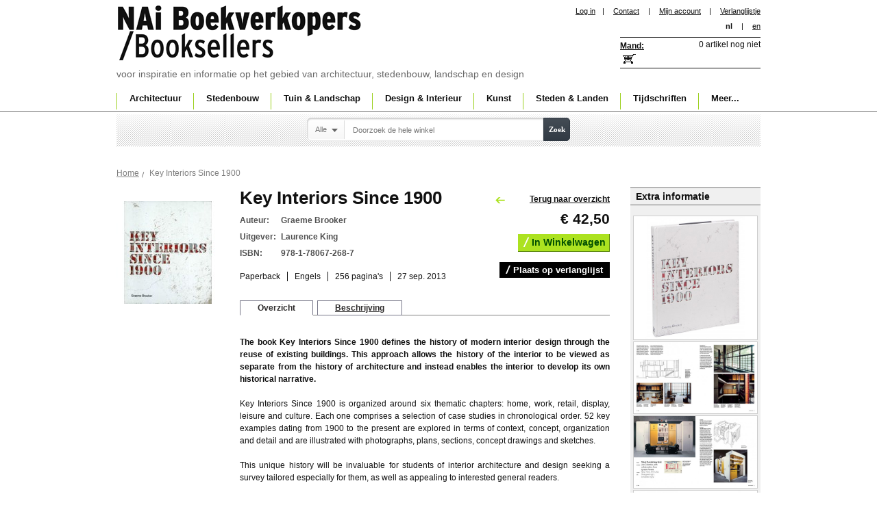

--- FILE ---
content_type: application/javascript
request_url: https://www.naibooksellers.nl/skin/frontend/nai/standard/js/custom.js
body_size: 234
content:
/*
 *
 * Custom JS
 * 
 */

/*
 * Bring back depracated toggle menu js
 */
function toggleMenu(el, over)
{
    if (over) {
        Element.addClassName(el, 'over');
    }
    else {
        Element.removeClassName(el, 'over');
    }
}

--- FILE ---
content_type: application/javascript
request_url: https://www.naibooksellers.nl/skin/frontend/nai/standard/js/tooltip/dw_tooltip_aux.js
body_size: 2316
content:
/*************************************************************************
    This code is from Dynamic Web Coding at dyn-web.com
    Copyright 2008 by Sharon Paine 
    See Terms of Use at www.dyn-web.com/business/terms.php
    regarding conditions under which you may use this code.
    This notice must be retained in the code as is!
    
    for use with dw_tooltip.js
    Version date: Aug 2008 (dw_Event.add instead of addLoadEvent for onload )
*************************************************************************/


// Used when the tooltip content is in HTML elements with tipContent class attached 
dw_Tooltip.writeStyleRule = function() {
    if ( document.createElement && document.getElementsByTagName &&
        ( document.addEventListener || document.attachEvent ) ) {
        document.write('<style type="text/css" media="screen">.tipContent { display:none; }</style>');
    }
}

///////////////////////////////////////////////////////////////////////////////////
//  Initialization: init tooltip and set up event delegation

dw_Event.add( window, 'load', dw_Tooltip.init );
dw_Event.add( window, 'load', dw_Tooltip.initHandlers );

// removed in favor of event delegation
function dw_initShowTip() {} // empty fn to avoid errors 

// fn's for ajax in head of ajax demo
function dw_TooltipRequest() {}

/////////////////////////////////////////////////////////////////////
//  Positioning algorithms 

dw_Tooltip.positionWindowCenter = function() {
    var x = Math.round( (dw_Viewport.width - dw_Tooltip.tip.offsetWidth)/2 ) + dw_Viewport.scrollX;
    var y = Math.round( (dw_Viewport.height - dw_Tooltip.tip.offsetHeight)/2 ) + dw_Viewport.scrollY;
    dw_Tooltip.setPosition(x,y);
}

// more later or TBA

/////////////////////////////////////////////////////////////////////
// formatting and display functions 

// for style sheet specs: id for stickyTable,
// stickyBar class for tr, div classes: stickyTitle, stickyContent (inside td's)
dw_Tooltip.wrapSticky = function(str, title) {
    title = title || '';
    var src = dw_Tooltip.defaultProps['closeBoxImage'];
    var msg = '<table id="stickyTable" border="0" cellpadding="0" cellspacing="0" width="100%"><tr class="stickyBar">' + 
        '<td><div class="stickyTitle">' + title + '</div></td>' + 
        '<td style="text-align:right"><a href="javascript: void dw_Tooltip.hide()">' + 
        '<img style="float:right" src="' + src + '" border="0" /></a></td></tr>' + 
        '<tr><td colspan="2"><div class="stickyContent">' + str + '</div></td></tr></table>';
    return msg;
}

// optional caption, optional width supported by all these wrapFn's

dw_Tooltip.wrapToWidth = function(obj) {
    if (!obj) return ''; var str = obj['str']; 
    var caption = obj['caption'] || '';
    if ( this.sticky && this.defaultProps['showCloseBox'] ) {
        str = dw_Tooltip.wrapSticky(str, caption );
    } else {
        if (caption) { str = '<div class="caption">' + obj['caption']  + '</div>' + str; }
    }
    if ( obj['w'] ) this.setTipWidth( obj['w'] );
    return str;
}

// w, h in obj are width and height of image
dw_Tooltip.wrapImageToWidth = function(obj) {
    if (!obj) return ''; dw_getImage( obj['img'] );
    var caption = obj['caption'] || ''; var w = obj['w'];
    var str = '<img src="' + obj['img'] + '" width="' +w + '" height="' + obj['h'] + '" alt="">';
    if ( this.sticky && this.defaultProps['showCloseBox'] ) {
        str = dw_Tooltip.wrapSticky(str, caption );
        w += 8; // attempt to account for padding etc of inner wrapper
    } else {
        if (caption) { str = '<div class="caption">' + obj['caption']  + '</div>' + str; }
    }
    if (w) this.setTipWidth(w);
    return str;
}

// Image and text side by side
// w is width to set tipDiv
dw_Tooltip.wrapTextByImage = function(obj) {
    if (!obj) return ''; dw_getImage( obj['img'] );
    var caption = obj['caption'] || '';
    var str = '<table cellpadding="0" cellspacing="0" border="0"><tr>' + 
        '<td><div class="txt">' + obj['txt'] + '</div></td>' + 
         '<td><div class="img"><img src="' + obj['img'] + '" /></div>' + 
         '</td></tr></table>';
    
    if ( this.sticky && this.defaultProps['showCloseBox'] ) {
        str = dw_Tooltip.wrapSticky(str, caption );
    } else {
        if (caption) { str = '<div class="caption">' + obj['caption']  + '</div>' + str; }
    }
    if ( obj['w'] ) this.setTipWidth( obj['w'] );
    return str;
}

dw_Tooltip.wrapImageOverText = function(obj) {
    if (!obj) return ''; dw_getImage( obj['img'] );
    var caption = obj['caption'] || '';
    var str = '<div class="img"><img src="' + obj['img'] + '" /></div><div class="txt">' + obj['txt'] + '</div>';
    if ( this.sticky && this.defaultProps['showCloseBox'] ) {
        str = dw_Tooltip.wrapSticky(str, caption );
    } else {
        if (caption) { str = '<div class="caption">' + obj['caption']  + '</div>' + str; }
    }
    if ( obj['w'] ) this.setTipWidth( obj['w'] );
    return str;
}

dw_Tooltip.wrapTextOverImage = function(obj) {
    if (!obj) return ''; dw_getImage( obj['img'] );
    var caption = obj['caption'] || '';
    var str = '<div class="txt">' + obj['txt'] + '</div><div class="img"><img src="' + obj['img'] + '" /></div>';
    if ( this.sticky && this.defaultProps['showCloseBox'] ) {
        str = dw_Tooltip.wrapSticky(str, caption );
    } else {
        if (caption) { str = '<div class="caption">' + obj['caption']  + '</div>' + str; }
    }
    if ( obj['w'] ) this.setTipWidth( obj['w'] );
    return str;
}

// several functions include option of setting width 
dw_Tooltip.setTipWidth = function(w) {
    w += dw_backCompatWidth( this.tip ); // in case padding and border set on tipDiv
    this.tip.style.width = w + "px";
}

/////////////////////////////////////////////////////////////////////
//  a few  utility functions 

function dw_getImage(src) {
    var img = new Image();
    img.src = src;
}

// To obtain padding and border for setting width on an element
function dw_backCompatWidth(el) {
    var val = 0;
    if ( el.currentStyle && !window.opera && (document.compatMode == null || document.compatMode == "BackCompat") ) {
        var p = parseInt( dw_getCurrentStyle(el, 'paddingLeft') ) + parseInt( dw_getCurrentStyle(el, 'paddingRight') );
        var b = parseInt( dw_getCurrentStyle(el, 'borderLeftWidth') ) + parseInt( dw_getCurrentStyle(el, 'borderRightWidth') )
        val = p + b;
    }
    return val;
}

// prop must be camelCase (e.g., paddingLeft, borderLeftWidth)
function dw_getCurrentStyle(el, prop) {
    var val = '';
    if (document.defaultView && document.defaultView.getComputedStyle) {
        val = document.defaultView.getComputedStyle(el, null)[prop];
    } else if (el.currentStyle) {
        val = el.currentStyle[prop];
            // from jquery, dean edwards, see http://erik.eae.net/archives/2007/07/27/18.54.15/#comment-102291
            if ( !/^\d+(px)?$/i.test(val) && /^\d/.test(val) ) {
				var style = el.style.left;
				var runtimeStyle = el.runtimeStyle.left;
				el.runtimeStyle.left = el.currentStyle.left;
				el.style.left = val || 0;
				val = el.style.pixelLeft + "px";
				el.style.left = style;
				el.runtimeStyle.left = runtimeStyle;
			}
    }
    return val;
}
